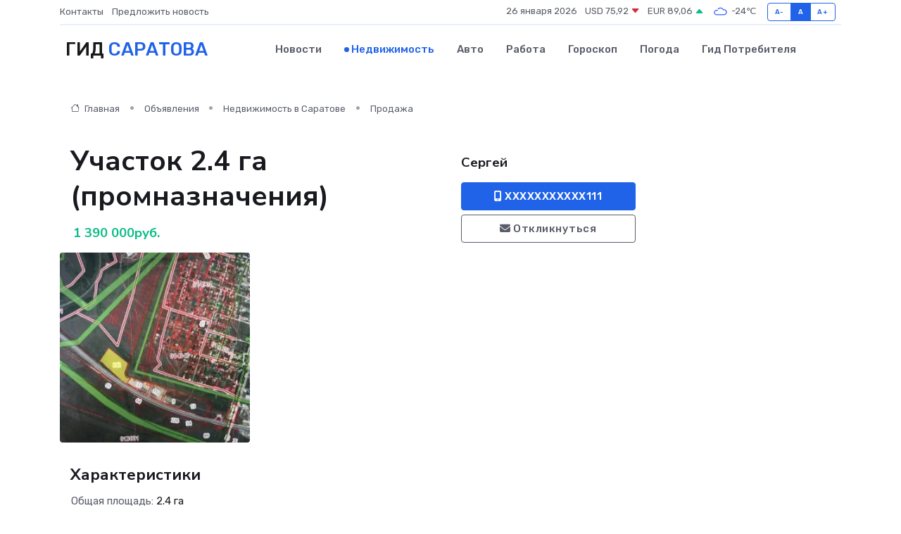

--- FILE ---
content_type: text/html; charset=utf-8
request_url: https://www.google.com/recaptcha/api2/aframe
body_size: 264
content:
<!DOCTYPE HTML><html><head><meta http-equiv="content-type" content="text/html; charset=UTF-8"></head><body><script nonce="dc-E0raCryy_usBAwuv6BQ">/** Anti-fraud and anti-abuse applications only. See google.com/recaptcha */ try{var clients={'sodar':'https://pagead2.googlesyndication.com/pagead/sodar?'};window.addEventListener("message",function(a){try{if(a.source===window.parent){var b=JSON.parse(a.data);var c=clients[b['id']];if(c){var d=document.createElement('img');d.src=c+b['params']+'&rc='+(localStorage.getItem("rc::a")?sessionStorage.getItem("rc::b"):"");window.document.body.appendChild(d);sessionStorage.setItem("rc::e",parseInt(sessionStorage.getItem("rc::e")||0)+1);localStorage.setItem("rc::h",'1769408590024');}}}catch(b){}});window.parent.postMessage("_grecaptcha_ready", "*");}catch(b){}</script></body></html>